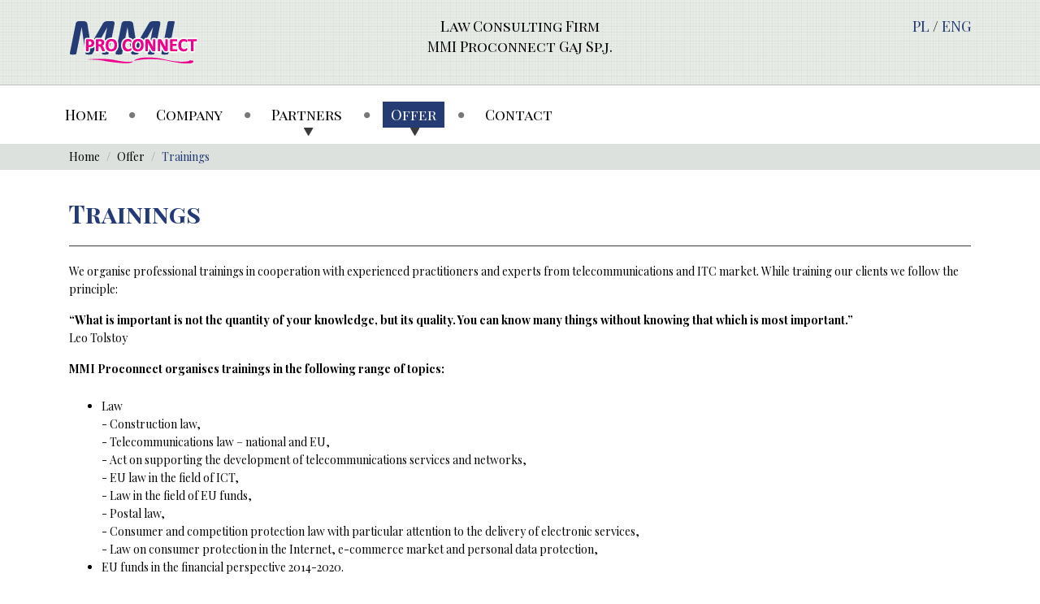

--- FILE ---
content_type: text/html
request_url: http://www.mmiproconnect.pl/eng/trainings-mmiproconnect.html
body_size: 2712
content:
<!doctype html>
<html class="no-js" lang="pl">
    <head>
        <meta charset="utf-8">
        <meta http-equiv="X-UA-Compatible" content="IE=edge">
        <meta name="viewport" content="width=device-width, initial-scale=1">
        <title>Trainings - MMI PROCONNECT</title>        
       <meta name="description" content="Świadczymy usługi w zakresie badań i analiz światowych. Skutecznego wykorzystywania funduszy UE, zwrotnych instrumentów finansowych, między innymi w obszarze telekomunikacji, poczty, czy rynku medialnego.">
        <meta name="keywords" content="doradztwo ekspert, konsultacja, ICT, telekomunikacja,  fundusze unijne, dotacje, łączenie firm, doradztwo w zakresie telekomunikacji, prawo telekomunikacyjne, wsparcie w opracowywaniu strategii i planów rozwoju firm i branży, analiza otoczenia konkurencyjnego w branży, doradztwo przy doborze programu unijnego, przygotowanie wniosków o przyznanie dotacji" />

        <link href='https://fonts.googleapis.com/css?family=Playfair+Display+SC:400,700|Playfair+Display:400,400italic,700&subset=latin,latin-ext' rel='stylesheet' type='text/css'>
        <link rel="stylesheet" href="../css/bootstrap.min.css">
        <link rel="stylesheet" href="../css/main.css">
        <link rel="stylesheet" href="../css/rwd.css">
        <script src="../js/vendor/modernizr-3.2.0.min.js"></script>

        <!--[if lt IE 9]>
          <script src="https://oss.maxcdn.com/html5shiv/3.7.2/html5shiv.min.js"></script>
          <script src="https://oss.maxcdn.com/respond/1.4.2/respond.min.js"></script>
        <![endif]-->        


        <script src="https://ajax.googleapis.com/ajax/libs/jquery/2.1.4/jquery.min.js"></script>
        <script src="../js/plugins.js"></script>
        <script src="https://maxcdn.bootstrapcdn.com/bootstrap/4.0.0-alpha.2/js/bootstrap.min.js"></script>
        <script src="../js/main.js"></script>        

    </head>
    <body class="page-home">

        <div id="fb-root"></div>
        <script>
            (function (d, s, id) {
                var js, fjs = d.getElementsByTagName(s)[0];
                if (d.getElementById(id))
                    return;
                js = d.createElement(s);
                js.id = id;
                js.src = "//connect.facebook.net/pl_PL/sdk.js#xfbml=1&version=v2.5&appId=";
                fjs.parentNode.insertBefore(js, fjs);
            }(document, 'script', 'facebook-jssdk'));
        </script>        

        <!-- #top -->
        <header id="top">
            <div class="container">
                <div class="row">
                    <div class="logo col-xs-12 col-sm-6 col-md-4">
                        <p class="text-xs-center text-sm-left">
                            <a href="index.html" rel="home" target="_self">
                                <img src="../img/mmiproconnect_logo.png" alt="MMIproconnect">
                            </a>
                        </p>
                    </div>
                    <div class="contact-info col-xs-12 col-sm-6 col-md-4">
                        <p class="text-xs-center text-sm-right text-md-center">
                            Law Consulting Firm <br />MMI Proconnect Gaj Sp.j.
                        </p>
                    </div>
                    <div class="col-xs-12 col-md-4">
                        <p class="text-xs-center text-sm-right m-b-0">
                            <!--<a href="#" class="text-hide fb-link m-r-1">FB</a>-->
                           <a href="../szkolenia-mmiproconnect.html">PL</a> /
                            <a href="trainings-mmiproconnect.html">ENG</a>
                        </p>
                    </div>
                </div>
            </div>
        </header>
        <!-- ./#top -->

        <!-- #main-menu -->
        <div class="main-menu-wrapper">
            <div class="container">
                <nav id="main-menu" class="row hidden-md-down">
                    <ul class="col-xs-12 list-unstyled">
                        <li>
                            <a href="index.html">Home</a>
                        </li>
                         <li><a href="about-us-mmiproconnect.html">Company</a>
                           
                        </li>
                        <li class="has_sub"><a href="#">Partners</a>
                            <ul>
                                <li><a href="magdalena-gaj-about-me.html">Magdalena Gaj</a></li>

                                
                            </ul>
                        </li>
                        <li class="has_sub"><a href="#" class="active">Offer</a>
                        <ul>
                        <li><a href="why-us-mmiproconnect.html">Why us</a></li>
                                <li><a href="market-research-and-analysis.html">Market research and  analysis</a></li>
                          <li><a href="legal-advice.html">Legal advice  </a></li>
                                <li><a href="obtaining-eu-funds.html">Obtaining EU funds</a></li>
                                <li><a href="trainings-mmiproconnect.html">Trainings  </a></li>
                                
                          </ul>
                            
                        </li>
                        
                          <li><a href="contact.php">Contact</a></li>

                    </ul>
                </nav>
                <nav id="mobile-menu" class="row hidden-lg-up">
                    <div class="col-xs-12">
                        <a href="#" id="toggle-menu">Wybierz kategorię</a>
                    </div>
                </nav>
            </div>
        </div>
        <!-- ./#main-menu -->

        <!-- #breadcrumbs -->
        <div id="breadcrumbs" class="m-b-2">
            <div class="container">
                <ol class="breadcrumb">
                    <li><a href="index.html">Home</a></li>
                    <li><a href="#">Offer</a></li>
                    <li class="active">Trainings</li>
                </ol>
            </div>
        </div>
        <!-- ./#breadcrumbs -->

        <!-- #main-content -->
        <div id="main-content">
            <div class="container">

               

                <div class="card m-b-3">
                    <div class="card-header p-x-0">
                        <h2 class="display-4">Trainings</h2>
                    </div> 
                    <div class="card-block p-x-0 p-b-0">
                        <p>
                     We organise professional trainings in cooperation with experienced practitioners and experts from telecommunications and ITC market. While training our clients we follow the principle:</p>

<p><strong>“What is important is not the quantity of your knowledge, but its quality. You can know many things without knowing that which is most important.” </strong><br>Leo Tolstoy</strong></p>

<p><strong>MMI Proconnect organises trainings in the following range of topics:</strong> </p>
<ul class="m-b-2 m-t-2">
                            <li>Law<br>
                            - 	Construction law,<br>
                            -	Telecommunications law – national and EU,<br>
                             -	 Act on supporting the development of telecommunications services and networks,<br>
-	EU law in the field of ICT,<br>
-	Law in the field of EU funds,<br>
-	Postal law,<br>
-	Consumer and competition protection law with particular attention to the delivery of electronic services,<br>
-	Law on consumer protection in the Internet, e-commerce market and personal data protection,<br>
   

                            
                            </li>
                            <li>EU funds in the financial perspective 2014-2020.  </li>
                             
                            
                            
                      </ul>
                        
                       
   
                        
                  </div>
                </div>
    
                    


                


            </div>
        </div>
        <!-- ./#main-content -->

        <!-- #footer -->
        <footer id="footer">
            <div class="container">
                <div class="row">
                    <div class="col-xs-12 col-lg-6">
                        <p class="text-xs-center text-lg-left">Opracowanie graficzne: <a href="http://dpwebstudio.com/" target="new">Paweł Janiszewski</a></p>
                    </div>
                    <div class="col-xs-12 col-lg-6">
                        <p class="text-xs-center text-lg-right">&copy; 2016 Law Consulting Firm MMIproconnect </p>
                    </div>                    
                </div>
            </div>
        </footer>
        <!-- ./#footer -->


    </body>
</html>


--- FILE ---
content_type: text/css
request_url: http://www.mmiproconnect.pl/css/main.css
body_size: 3296
content:
/* ==========================================================================
   NoName 
   ========================================================================== */
html {position: relative;min-height: 100%;}
body { font: 400 0.875rem/1.6 'Playfair Display', serif; color: #000; background: #fff; margin-bottom: 85px; }

a { text-decoration: none; color: inherit; transition: all .3s; }
a:hover { text-decoration: none; color: inherit; }
a:focus, button:focus { outline: none; }

.row-no-padding [class*="col-"] {padding-left: 0 !important;padding-right: 0 !important; }

.display-4 { font: 700 1.55rem/1.25 'Playfair Display SC', serif; color: #243a74; }
.text-primary { color: #243a74 !important; }
.btn { padding: .375rem 3rem; border-radius: 0; font-family: 'Playfair Display SC', serif; }
.btn-primary { background-color: #243a74; border-color: #243a74; }
.fb-link { color: transparent !important; width: 18px; height: 19px; background: url('../img/ico_fb.png') no-repeat center; }
.fb-link:hover,
.fb-link:focus { color: transparent; }

.list-group-item { padding: 1.5rem; border: none; border-radius: 0 !important; background: url('../img/ico_dot_blue.png') no-repeat .25rem 1.725rem; border-top: 1px solid #3b3b3b;}
.list-group-item .list-group-item-heading { font-size: .875rem; margin-bottom: .75rem; }
.list-group-item .list-group-item-heading > a { text-decoration: underline;}

.panel { padding: 1rem .5rem; border-top: 1px solid #3b3b3b; }
.panel .panel-title { font-size: 1rem; font-weight: 700; }
.panel .panel-title > a { text-decoration: none; }
.panel .panel-title > a.collapsed:after { content: "+"; }
.panel .panel-title > a:after { display: inline-block; margin-left: .5rem; content: "-"; font-weight: 700; text-align: center; color: #fff; width: 16px; height: 16px; line-height: 16px; background: #243a74; }
.panel .panel-collapse { padding: 0 1rem; }
/*.panel .panel-collapse { margin-top: .75rem; }*/

/* ============
   Top
============ */
#top { padding: 20px 0; background: #e8ede8 url('../img/pattern_top.png'); border-bottom: 1px solid #c0c0c0; }
#top .logo { margin: 5px 0; }
#top p { font: 400 1.125rem/1.4 'Playfair Display SC', serif; color: #050505; }
#top a { color: #243a74; }


/* ============
   Main Menu
============ */
#main-menu a { transition: none;}
#mobile-menu.opened #toggle-menu {background-image: url('../img/ico_arrow-up-white.png');}
#toggle-menu {
    display: block; height: 40px; cursor: pointer;
    overflow: hidden; line-height: 40px; font-weight: 500;
    background: url('../img/ico_arrow-down-white.png') no-repeat 97% 50% #243a74; background-position: calc(100% - 15px) calc(50% + 1px);
    border: 1px solid #e7e7e7; 
    width: 100%; padding-left: 1rem; font-weight: 400; color: #fff;
}
#toggle-menu:focus,
#toggle-menu:hover { color: #fff; text-decoration: none; }

#main-menu { font-family: 'Playfair Display SC', serif; }
#main-menu ul { margin: 0 auto; padding: 0; list-style-type: none; }
#main-menu ul li { float: left; line-height: 1; font-size: 1.125rem; color: #050505; transition: all .3s; }
#main-menu > ul > li:first-child { margin-left: 0;  }
#main-menu > ul > li { margin: 0 2px; position: relative; padding: 20px 0; }
#main-menu > ul > li.has_sub:before { content: ""; width: 12px; height: 10px; background: url('../img/ico_arrow-down.png') no-repeat center; display: block; position: absolute; left: 50%; bottom: 10px; margin-left: -4px;}
#main-menu > ul > li a.active { background:#243b73; color: #fff; }
#main-menu > ul > li a.active:hover { color: #fff; }
#main-menu > ul > li a:hover { color: #243b73; }
#main-menu ul li a {display:block; padding:7px 10px; text-decoration: none; }
#main-menu ul li ul { display: none; position:absolute;background:#243b73; z-index: 9999; top: 100%; }
#main-menu ul li ul li { float: none; min-width: 180px; width: 100%; display: block; margin:0;padding:0; font-size: 1rem; border-top: 1px solid #2d4a90; }
#main-menu ul li ul li a {display:block;padding:15px; color: #fff; }
#main-menu ul li ul li:hover a {background:#3355a6; color: #fff;}
#main-menu ul li ul.fallback {display:none;}
#main-menu ul li:hover ul.fallback { display:block; }

#mobile-menu { padding: 20px 0; }
#mobile-menu > ul { display: none; border: none; }
#mobile-menu li a:hover,
#mobile-menu li a:focus,
#mobile-menu li a:active { color: #fff; text-decoration: none; }
#mobile-menu li a:hover { background: #3355a6; }
#mobile-menu ul li { font-size: 1rem; background:#2d4a90; }
#mobile-menu ul li a { display: block; padding: .6rem 1rem; color:#fff;  }
#mobile-menu > ul > li { border: 1px solid #fff; border-top: none; }
#mobile-menu ul li ul { display: none; padding: 0; list-style: none; }
#mobile-menu ul li ul li a { padding-left: 2rem; border-top: 1px solid #3355a6; }
#mobile-menu ul li.active { background:#c855b2; color: #fff; }
#mobile-menu ul li.has_sub > a { padding-right: 30px; background-image: url('../img/ico_small-plus.png'); background-position: calc(100% - 15px) calc(50% + 1px); background-repeat: no-repeat; }
#mobile-menu ul li.has_sub.opened > a { background-image: url('../img/ico_small-minus.png'); font-weight: 400; }

/* ============
   Breadcrumbs
============ */
#breadcrumbs { background: #dce1dd; }
.breadcrumb { padding: 5px 0; border-radius: 0; margin: 0; background: none; }
.breadcrumb .active { color: #243a74; }

/* ============
   Slider
============ */
.slider-wrapper { height: 220px; background: url('../img/preload.svg') no-repeat center; }
#slider { opacity: 0; }
#slider .item { height: 220px; position: relative; padding-top: 60px; background-repeat: no-repeat; background-position: center; background-size: cover; }
#slider .item .title { background: rgba(228,233,228,.6); text-align: center; font: 700 1.5rem/1.1 'Playfair Display SC', serif; color: #243b73; text-transform: uppercase; padding: 20px 0; margin: 0; }


/* ============
   About me
============ */
#about-me .jumbotron { 
    background: #e8ede8 url('../img/pattern_about.png') repeat; border-radius: 0; border: 5px solid #fff;
    position: relative; margin-top: -55px; z-index: 999; padding: 25px 20px; margin-bottom: 10px;

}
#about-me .jumbotron .lead { font: 700 0.875rem/1.1 'Playfair Display SC', serif; }
#about-me .jumbotron .card { padding: 5px; padding-bottom: 0; border-radius: 0; border: 1px solid #bbb;  max-width: 150px; }
#about-me .jumbotron .card img { border-radius: 0; }
#about-me .jumbotron .card-block { padding: 5px; }
#about-me .fb-like-wrapper { overflow: hidden; }
#about-me .fb-like { margin-left: 5px; }

/* ==============
   Main Content
============== */
#main-content .card { border-radius: 0; border: none; border-bottom: 1px solid #3b3b3b; }
#main-content .card-header { background: none; border-color: #3b3b3b; }

#main-content .card .lead { font: 700 1.125rem/1.4 'Playfair Display SC', serif; }
#main-content .card .figure { max-width: 100%; }
#main-content .card .figure-img { margin-bottom: 0; border: 1px solid #bbb; padding: 10px;}

.summary .lead { font: 700 1.125rem/1.4 'Playfair Display SC', serif; }
.summary .text-muted { font-style: italic; }

/* ==============
   Google Map
============== */
#google-map { height:300px; background:#f0f0f0; margin: 2rem 0 3rem; }

/* ==============
   Contact 
============== */
.contact-section { margin-bottom: 3rem; }
input::-webkit-input-placeholder {color: #fcfffb !important; }
input:-moz-placeholder {color: #fcfffb !important; }
input::-moz-placeholder {color: #fcfffb !important; }
input:-ms-input-placeholder {color: #fcfffb !important; }
input::-ms-input-placeholder {color: #fcfffb !important; }
input:placeholder-shown {color: #fcfffb !important; }

.form-control { font-size: .875rem; }
#contact-form input[type="text"],
#contact-form input[type="email"],
#contact-form textarea { width: 100%; background: #253b74; border: none; padding: .5rem 1rem; color: #fcfffb; }
#contact-form textarea { min-height: 200px; height: auto; border-radius: 0; background: #f0f0f0; color: #878787; }
#contact-form .row > div { margin-bottom: 1rem; }
#contact-form .form-status { display: none; margin-bottom: 1rem;}
#contact-form .btn { width: 100%;  }

/* ==============
   Footer
============== */
#footer { background: #e8ede8; padding: 20px 0; border-top: 1px solid #c0c0c0; 
          position: absolute;bottom: 0;width: 100%;height: 85px;}
#footer p { margin: 0; }

/* ==============
   Owl Carousel
============== */
.owl-carousel .animated{-webkit-animation-duration:1000ms;animation-duration:1000ms;-webkit-animation-fill-mode:both;animation-fill-mode:both}.owl-carousel .owl-animated-in{z-index:0}.owl-carousel .owl-animated-out{z-index:1}.owl-carousel .fadeOut{-webkit-animation-name:fadeOut;animation-name:fadeOut}@-webkit-keyframes fadeOut{0%{opacity:1}100%{opacity:0}}@keyframes fadeOut{0%{opacity:1}100%{opacity:0}}.owl-height{-webkit-transition:height 500ms ease-in-out;-moz-transition:height 500ms ease-in-out;-ms-transition:height 500ms ease-in-out;-o-transition:height 500ms ease-in-out;transition:height 500ms ease-in-out}.owl-carousel{display:none;width:100%;-webkit-tap-highlight-color:transparent;position:relative;z-index:1}.owl-carousel .owl-stage{position:relative;-ms-touch-action:pan-Y}.owl-carousel .owl-stage:after{content:".";display:block;clear:both;visibility:hidden;line-height:0;height:0}.owl-carousel .owl-stage-outer{position:relative;overflow:hidden;-webkit-transform:translate3d(0px,0,0)}.owl-carousel .owl-controls .owl-dot,.owl-carousel .owl-controls .owl-nav .owl-next,.owl-carousel .owl-controls .owl-nav .owl-prev{cursor:pointer;cursor:hand;-webkit-user-select:none;-khtml-user-select:none;-moz-user-select:none;-ms-user-select:none;user-select:none}.owl-carousel.owl-loaded{display:block}.owl-carousel.owl-loading{opacity:0;display:block}.owl-carousel.owl-hidden{opacity:0}.owl-carousel .owl-refresh .owl-item{display:none}.owl-carousel .owl-item{position:relative;min-height:1px;float:left;-webkit-backface-visibility:hidden;-webkit-tap-highlight-color:transparent;-webkit-touch-callout:none;-webkit-user-select:none;-moz-user-select:none;-ms-user-select:none;user-select:none}.owl-carousel .owl-item img{display:block;width:100%;-webkit-transform-style:preserve-3d}.owl-carousel.owl-text-select-on .owl-item{-webkit-user-select:auto;-moz-user-select:auto;-ms-user-select:auto;user-select:auto}.owl-carousel .owl-grab{cursor:move;cursor:-webkit-grab;cursor:-o-grab;cursor:-ms-grab;cursor:grab}.owl-carousel.owl-rtl{direction:rtl}.owl-carousel.owl-rtl .owl-item{float:right}.no-js .owl-carousel{display:block}.owl-carousel .owl-item .owl-lazy{opacity:0;-webkit-transition:opacity 400ms ease;-moz-transition:opacity 400ms ease;-ms-transition:opacity 400ms ease;-o-transition:opacity 400ms ease;transition:opacity 400ms ease}.owl-carousel .owl-item img{transform-style:preserve-3d}.owl-carousel .owl-video-wrapper{position:relative;height:100%;background:#000}.owl-carousel .owl-video-play-icon{position:absolute;height:80px;width:80px;left:50%;top:50%;margin-left:-40px;margin-top:-40px;background:url(owl.video.play.png) no-repeat;cursor:pointer;z-index:1;-webkit-backface-visibility:hidden;-webkit-transition:scale 100ms ease;-moz-transition:scale 100ms ease;-ms-transition:scale 100ms ease;-o-transition:scale 100ms ease;transition:scale 100ms ease}.owl-carousel .owl-video-play-icon:hover{-webkit-transition:scale(1.3,1.3);-moz-transition:scale(1.3,1.3);-ms-transition:scale(1.3,1.3);-o-transition:scale(1.3,1.3);transition:scale(1.3,1.3)}.owl-carousel .owl-video-playing .owl-video-play-icon,.owl-carousel .owl-video-playing .owl-video-tn{display:none}.owl-carousel .owl-video-tn{opacity:0;height:100%;background-position:center center;background-repeat:no-repeat;-webkit-background-size:contain;-moz-background-size:contain;-o-background-size:contain;background-size:contain;-webkit-transition:opacity 400ms ease;-moz-transition:opacity 400ms ease;-ms-transition:opacity 400ms ease;-o-transition:opacity 400ms ease;transition:opacity 400ms ease}.owl-carousel .owl-video-frame{position:relative;z-index:1}
.owl-theme .owl-controls{margin-top:10px;text-align:center;-webkit-tap-highlight-color:transparent}.owl-theme .owl-controls .owl-nav [class*=owl-]{color:#fff;font-size:14px;margin:5px;padding:4px 7px;background:#d6d6d6;display:inline-block;cursor:pointer;-webkit-border-radius:3px;-moz-border-radius:3px;border-radius:3px}.owl-theme .owl-controls .owl-nav [class*=owl-]:hover{background:#869791;color:#fff;text-decoration:none}.owl-theme .owl-controls .owl-nav .disabled{opacity:.5;cursor:default}.owl-theme .owl-dots .owl-dot{display:inline-block;zoom:1;*display:inline}.owl-theme .owl-dots .owl-dot span{width:10px;height:10px;margin:5px 7px;background:#d6d6d6;display:block;-webkit-backface-visibility:visible;-webkit-transition:opacity 200ms ease;-moz-transition:opacity 200ms ease;-ms-transition:opacity 200ms ease;-o-transition:opacity 200ms ease;transition:opacity 200ms ease;-webkit-border-radius:30px;-moz-border-radius:30px;border-radius:30px}.owl-theme .owl-dots .owl-dot.active span,.owl-theme .owl-dots .owl-dot:hover span{background:#869791}

.owl-theme .owl-controls { margin-top: 0; position: absolute;width: 100%;bottom: 60px;}
.owl-theme .owl-dots .owl-dot span { width: 12px; height: 12px; margin: 5px 10px; background: #c1c1c1; }
.owl-theme .owl-dots .owl-dot.active span, .owl-theme .owl-dots .owl-dot:hover span { background: #737373;}

--- FILE ---
content_type: text/css
request_url: http://www.mmiproconnect.pl/css/rwd.css
body_size: 732
content:
/* ==========================================================================
   Media Queries
   ========================================================================== */
@media (min-width: 28.75em) {
    /* 460px */
    #about-me .jumbotron .card { padding: 10px; max-width: 200px; padding-bottom: 0; }
    #about-me .jumbotron .card-block { padding: 10px; }

    
}
@media (min-width: 34em) { 
    /* 544px */
    #about-me .jumbotron .card { padding: 15px; max-width: 270px; padding-bottom: 0; }
    #about-me .jumbotron .card-block { padding: 15px; }
    #top .logo p { margin-bottom: 0; }    
}
@media (min-width: 48em) { 
    /* 768px */
    #top .contact-info p { margin-bottom: 0; }    
    
    .slider-wrapper,
    #slider .item { height: 320px; }
    #slider .item { padding-top: 100px; }
    #slider .item .title { font-size: 2rem; padding: 30px 0; }
    .owl-theme .owl-controls { bottom: 70px;}
    .owl-theme .owl-dots .owl-dot span { width: 17px; height: 17px; }

    #about-me .jumbotron .card { max-width: none; }
    #google-map {height:400px;}
    
    #main-content .card .figure-img { padding: 20px; }
}
@media (min-width: 62em) { 
    /* 992px  */
    .display-4 { font-size: 1.875rem; }

    .slider-wrapper,
    #slider .item { height: 420px; }
    #slider .item { padding-top: 150px; }
    #slider .item .title { font-size: 2.25rem; padding: 40px 0; }
    .owl-theme .owl-controls { bottom: 80px;}
    
    #footer { padding: 30px 0; }
}
@media (min-width: 75em) { 
    /* 1200px */ 

    #main-menu ul li ul li { min-width: 260px; }
    #main-menu > ul > li { margin: 0 20px; }
    #main-menu > ul > li:after { content: ""; width: 8px; height: 8px; background: url('../img/ico_dot.png') no-repeat center; display: block; position: absolute; right: -25px; top: 50%; margin-top: -3px;}
    #main-menu > ul > li:last-child:after { display: none; }   

    .slider-wrapper,
    #slider .item { height: 505px; }
    #slider .item { padding-top: 165px; }
    #slider .item .title { font-size: 2.25rem; padding: 45px 0; }
    .owl-theme .owl-controls { bottom: 155px;}
    #about-me .jumbotron { margin-top: -140px; }

}

@media (min-width: 100em) { 
    /* 1600px  */

}

@media (max-width: 33.9em) {
    /* 543px */ 

}
@media (max-width: 47.9em) {
    /* 767px */ 

}
@media (max-width: 61.9em) { 
    /* 991px */ 

}
@media (max-width: 74.9em) { 
    /* 1199px */ 

}


--- FILE ---
content_type: application/javascript
request_url: http://www.mmiproconnect.pl/js/main.js
body_size: 1045
content:
$(function () {

    /** Slider */
    $('#slider').imagesLoaded({background: '.item'}, function () {

        $('#slider')
                .animate({opacity: 1})
                .owlCarousel({
                    items: 1,
                    margin: 0,
                    loop: true,
                    animateOut: 'fadeOut',
                    nav: false,
                    dots: true,
                    autoplay: true,
                    autoplayHoverPause: true,
                    autoplayTimeout: 3000
                    
                });
    });


    /** Main menu */
    var $menu = $('#main-menu > ul').clone();
    $menu.appendTo($('#mobile-menu'));
    $("#toggle-menu").click(function (e) {
        e.preventDefault();
        $('#mobile-menu > ul').stop().slideToggle(200);
        $('#mobile-menu').toggleClass('opened');
    });
    $('#mobile-menu li.has_sub > a').click(function (e) {
        e.preventDefault();
        $(this).parent().find('ul').stop().slideToggle(200);
        $(this).parent().toggleClass('opened');
    });

    $('#main-menu li ul').hide().removeClass('fallback');
    $('#main-menu li').hover(function () {
        $('ul', this).stop().slideToggle(200);
    });


    /** Google Map */
    if ($('#google-map').length) {
        map = new GMaps({
            div: '#google-map',
            lat: 52.268634,
            lng: 21.163288,
            zoom: 14
        });
        map.addMarker({
            lat: 52.268634,
            lng: 21.163288
        });
    }

    /** Contact Form */
    if ($('#contact-form').length) {
        $('#contact-form').on('submit', function (e) {
            var $data = $(this).serialize();
            $("#contact-submit").html('Proszę czekać...').prop("disabled", true);
            $.post(siteURL + "engine/validate.php", $data, function (data) {

                //reset errors
                if ($('.form-status').length > 0) {
                    $('.form-status').hide();
                }
                if ($('#contact-form small.error').length > 0) {
                    $('#contact-form small.error').each(function () {
                        $(this).remove();
                    });
                }
                $('#contact-form input, #contact-form textarea').removeClass('error');
                //form status error
                if (data.status === 'error') {
                    $('.form-status.error').show();
                    $.each(data.messages, function (k, v) {
                        $('#f' + k).addClass('error');
                        $('#f' + k).after('<small class="error text-danger">' + v + '</small>');
                    });
                    $("#contact-submit").html('Wyślij').prop("disabled", false);
                }
                //form status ok
                if (data.status === 'ok') {
                    $('.form-status.success').show();
                    $('#contact-form')[0].reset();
                    $("#contact-submit").html('Wyślij').prop("disabled", false);
                }
            }).error(function () {
                alert('Formularz nie został wysłany. Proszę spróbować ponownie.');
            });
            e.preventDefault();
        });
    }

});



